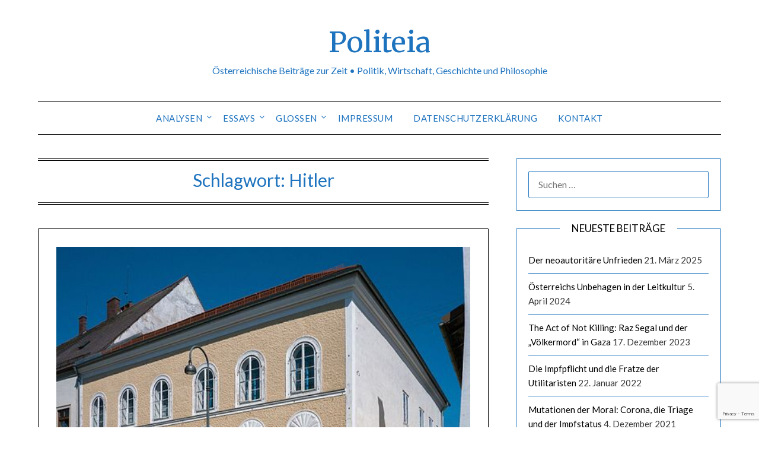

--- FILE ---
content_type: text/html; charset=utf-8
request_url: https://www.google.com/recaptcha/api2/anchor?ar=1&k=6LfIkVwaAAAAAEXVlgwTFlrCi01EwTR7mA2o7_VB&co=aHR0cHM6Ly9wb2xpdGVpYS5hdDo0NDM.&hl=en&v=PoyoqOPhxBO7pBk68S4YbpHZ&size=invisible&anchor-ms=20000&execute-ms=30000&cb=o7pg6gnvpx0r
body_size: 48594
content:
<!DOCTYPE HTML><html dir="ltr" lang="en"><head><meta http-equiv="Content-Type" content="text/html; charset=UTF-8">
<meta http-equiv="X-UA-Compatible" content="IE=edge">
<title>reCAPTCHA</title>
<style type="text/css">
/* cyrillic-ext */
@font-face {
  font-family: 'Roboto';
  font-style: normal;
  font-weight: 400;
  font-stretch: 100%;
  src: url(//fonts.gstatic.com/s/roboto/v48/KFO7CnqEu92Fr1ME7kSn66aGLdTylUAMa3GUBHMdazTgWw.woff2) format('woff2');
  unicode-range: U+0460-052F, U+1C80-1C8A, U+20B4, U+2DE0-2DFF, U+A640-A69F, U+FE2E-FE2F;
}
/* cyrillic */
@font-face {
  font-family: 'Roboto';
  font-style: normal;
  font-weight: 400;
  font-stretch: 100%;
  src: url(//fonts.gstatic.com/s/roboto/v48/KFO7CnqEu92Fr1ME7kSn66aGLdTylUAMa3iUBHMdazTgWw.woff2) format('woff2');
  unicode-range: U+0301, U+0400-045F, U+0490-0491, U+04B0-04B1, U+2116;
}
/* greek-ext */
@font-face {
  font-family: 'Roboto';
  font-style: normal;
  font-weight: 400;
  font-stretch: 100%;
  src: url(//fonts.gstatic.com/s/roboto/v48/KFO7CnqEu92Fr1ME7kSn66aGLdTylUAMa3CUBHMdazTgWw.woff2) format('woff2');
  unicode-range: U+1F00-1FFF;
}
/* greek */
@font-face {
  font-family: 'Roboto';
  font-style: normal;
  font-weight: 400;
  font-stretch: 100%;
  src: url(//fonts.gstatic.com/s/roboto/v48/KFO7CnqEu92Fr1ME7kSn66aGLdTylUAMa3-UBHMdazTgWw.woff2) format('woff2');
  unicode-range: U+0370-0377, U+037A-037F, U+0384-038A, U+038C, U+038E-03A1, U+03A3-03FF;
}
/* math */
@font-face {
  font-family: 'Roboto';
  font-style: normal;
  font-weight: 400;
  font-stretch: 100%;
  src: url(//fonts.gstatic.com/s/roboto/v48/KFO7CnqEu92Fr1ME7kSn66aGLdTylUAMawCUBHMdazTgWw.woff2) format('woff2');
  unicode-range: U+0302-0303, U+0305, U+0307-0308, U+0310, U+0312, U+0315, U+031A, U+0326-0327, U+032C, U+032F-0330, U+0332-0333, U+0338, U+033A, U+0346, U+034D, U+0391-03A1, U+03A3-03A9, U+03B1-03C9, U+03D1, U+03D5-03D6, U+03F0-03F1, U+03F4-03F5, U+2016-2017, U+2034-2038, U+203C, U+2040, U+2043, U+2047, U+2050, U+2057, U+205F, U+2070-2071, U+2074-208E, U+2090-209C, U+20D0-20DC, U+20E1, U+20E5-20EF, U+2100-2112, U+2114-2115, U+2117-2121, U+2123-214F, U+2190, U+2192, U+2194-21AE, U+21B0-21E5, U+21F1-21F2, U+21F4-2211, U+2213-2214, U+2216-22FF, U+2308-230B, U+2310, U+2319, U+231C-2321, U+2336-237A, U+237C, U+2395, U+239B-23B7, U+23D0, U+23DC-23E1, U+2474-2475, U+25AF, U+25B3, U+25B7, U+25BD, U+25C1, U+25CA, U+25CC, U+25FB, U+266D-266F, U+27C0-27FF, U+2900-2AFF, U+2B0E-2B11, U+2B30-2B4C, U+2BFE, U+3030, U+FF5B, U+FF5D, U+1D400-1D7FF, U+1EE00-1EEFF;
}
/* symbols */
@font-face {
  font-family: 'Roboto';
  font-style: normal;
  font-weight: 400;
  font-stretch: 100%;
  src: url(//fonts.gstatic.com/s/roboto/v48/KFO7CnqEu92Fr1ME7kSn66aGLdTylUAMaxKUBHMdazTgWw.woff2) format('woff2');
  unicode-range: U+0001-000C, U+000E-001F, U+007F-009F, U+20DD-20E0, U+20E2-20E4, U+2150-218F, U+2190, U+2192, U+2194-2199, U+21AF, U+21E6-21F0, U+21F3, U+2218-2219, U+2299, U+22C4-22C6, U+2300-243F, U+2440-244A, U+2460-24FF, U+25A0-27BF, U+2800-28FF, U+2921-2922, U+2981, U+29BF, U+29EB, U+2B00-2BFF, U+4DC0-4DFF, U+FFF9-FFFB, U+10140-1018E, U+10190-1019C, U+101A0, U+101D0-101FD, U+102E0-102FB, U+10E60-10E7E, U+1D2C0-1D2D3, U+1D2E0-1D37F, U+1F000-1F0FF, U+1F100-1F1AD, U+1F1E6-1F1FF, U+1F30D-1F30F, U+1F315, U+1F31C, U+1F31E, U+1F320-1F32C, U+1F336, U+1F378, U+1F37D, U+1F382, U+1F393-1F39F, U+1F3A7-1F3A8, U+1F3AC-1F3AF, U+1F3C2, U+1F3C4-1F3C6, U+1F3CA-1F3CE, U+1F3D4-1F3E0, U+1F3ED, U+1F3F1-1F3F3, U+1F3F5-1F3F7, U+1F408, U+1F415, U+1F41F, U+1F426, U+1F43F, U+1F441-1F442, U+1F444, U+1F446-1F449, U+1F44C-1F44E, U+1F453, U+1F46A, U+1F47D, U+1F4A3, U+1F4B0, U+1F4B3, U+1F4B9, U+1F4BB, U+1F4BF, U+1F4C8-1F4CB, U+1F4D6, U+1F4DA, U+1F4DF, U+1F4E3-1F4E6, U+1F4EA-1F4ED, U+1F4F7, U+1F4F9-1F4FB, U+1F4FD-1F4FE, U+1F503, U+1F507-1F50B, U+1F50D, U+1F512-1F513, U+1F53E-1F54A, U+1F54F-1F5FA, U+1F610, U+1F650-1F67F, U+1F687, U+1F68D, U+1F691, U+1F694, U+1F698, U+1F6AD, U+1F6B2, U+1F6B9-1F6BA, U+1F6BC, U+1F6C6-1F6CF, U+1F6D3-1F6D7, U+1F6E0-1F6EA, U+1F6F0-1F6F3, U+1F6F7-1F6FC, U+1F700-1F7FF, U+1F800-1F80B, U+1F810-1F847, U+1F850-1F859, U+1F860-1F887, U+1F890-1F8AD, U+1F8B0-1F8BB, U+1F8C0-1F8C1, U+1F900-1F90B, U+1F93B, U+1F946, U+1F984, U+1F996, U+1F9E9, U+1FA00-1FA6F, U+1FA70-1FA7C, U+1FA80-1FA89, U+1FA8F-1FAC6, U+1FACE-1FADC, U+1FADF-1FAE9, U+1FAF0-1FAF8, U+1FB00-1FBFF;
}
/* vietnamese */
@font-face {
  font-family: 'Roboto';
  font-style: normal;
  font-weight: 400;
  font-stretch: 100%;
  src: url(//fonts.gstatic.com/s/roboto/v48/KFO7CnqEu92Fr1ME7kSn66aGLdTylUAMa3OUBHMdazTgWw.woff2) format('woff2');
  unicode-range: U+0102-0103, U+0110-0111, U+0128-0129, U+0168-0169, U+01A0-01A1, U+01AF-01B0, U+0300-0301, U+0303-0304, U+0308-0309, U+0323, U+0329, U+1EA0-1EF9, U+20AB;
}
/* latin-ext */
@font-face {
  font-family: 'Roboto';
  font-style: normal;
  font-weight: 400;
  font-stretch: 100%;
  src: url(//fonts.gstatic.com/s/roboto/v48/KFO7CnqEu92Fr1ME7kSn66aGLdTylUAMa3KUBHMdazTgWw.woff2) format('woff2');
  unicode-range: U+0100-02BA, U+02BD-02C5, U+02C7-02CC, U+02CE-02D7, U+02DD-02FF, U+0304, U+0308, U+0329, U+1D00-1DBF, U+1E00-1E9F, U+1EF2-1EFF, U+2020, U+20A0-20AB, U+20AD-20C0, U+2113, U+2C60-2C7F, U+A720-A7FF;
}
/* latin */
@font-face {
  font-family: 'Roboto';
  font-style: normal;
  font-weight: 400;
  font-stretch: 100%;
  src: url(//fonts.gstatic.com/s/roboto/v48/KFO7CnqEu92Fr1ME7kSn66aGLdTylUAMa3yUBHMdazQ.woff2) format('woff2');
  unicode-range: U+0000-00FF, U+0131, U+0152-0153, U+02BB-02BC, U+02C6, U+02DA, U+02DC, U+0304, U+0308, U+0329, U+2000-206F, U+20AC, U+2122, U+2191, U+2193, U+2212, U+2215, U+FEFF, U+FFFD;
}
/* cyrillic-ext */
@font-face {
  font-family: 'Roboto';
  font-style: normal;
  font-weight: 500;
  font-stretch: 100%;
  src: url(//fonts.gstatic.com/s/roboto/v48/KFO7CnqEu92Fr1ME7kSn66aGLdTylUAMa3GUBHMdazTgWw.woff2) format('woff2');
  unicode-range: U+0460-052F, U+1C80-1C8A, U+20B4, U+2DE0-2DFF, U+A640-A69F, U+FE2E-FE2F;
}
/* cyrillic */
@font-face {
  font-family: 'Roboto';
  font-style: normal;
  font-weight: 500;
  font-stretch: 100%;
  src: url(//fonts.gstatic.com/s/roboto/v48/KFO7CnqEu92Fr1ME7kSn66aGLdTylUAMa3iUBHMdazTgWw.woff2) format('woff2');
  unicode-range: U+0301, U+0400-045F, U+0490-0491, U+04B0-04B1, U+2116;
}
/* greek-ext */
@font-face {
  font-family: 'Roboto';
  font-style: normal;
  font-weight: 500;
  font-stretch: 100%;
  src: url(//fonts.gstatic.com/s/roboto/v48/KFO7CnqEu92Fr1ME7kSn66aGLdTylUAMa3CUBHMdazTgWw.woff2) format('woff2');
  unicode-range: U+1F00-1FFF;
}
/* greek */
@font-face {
  font-family: 'Roboto';
  font-style: normal;
  font-weight: 500;
  font-stretch: 100%;
  src: url(//fonts.gstatic.com/s/roboto/v48/KFO7CnqEu92Fr1ME7kSn66aGLdTylUAMa3-UBHMdazTgWw.woff2) format('woff2');
  unicode-range: U+0370-0377, U+037A-037F, U+0384-038A, U+038C, U+038E-03A1, U+03A3-03FF;
}
/* math */
@font-face {
  font-family: 'Roboto';
  font-style: normal;
  font-weight: 500;
  font-stretch: 100%;
  src: url(//fonts.gstatic.com/s/roboto/v48/KFO7CnqEu92Fr1ME7kSn66aGLdTylUAMawCUBHMdazTgWw.woff2) format('woff2');
  unicode-range: U+0302-0303, U+0305, U+0307-0308, U+0310, U+0312, U+0315, U+031A, U+0326-0327, U+032C, U+032F-0330, U+0332-0333, U+0338, U+033A, U+0346, U+034D, U+0391-03A1, U+03A3-03A9, U+03B1-03C9, U+03D1, U+03D5-03D6, U+03F0-03F1, U+03F4-03F5, U+2016-2017, U+2034-2038, U+203C, U+2040, U+2043, U+2047, U+2050, U+2057, U+205F, U+2070-2071, U+2074-208E, U+2090-209C, U+20D0-20DC, U+20E1, U+20E5-20EF, U+2100-2112, U+2114-2115, U+2117-2121, U+2123-214F, U+2190, U+2192, U+2194-21AE, U+21B0-21E5, U+21F1-21F2, U+21F4-2211, U+2213-2214, U+2216-22FF, U+2308-230B, U+2310, U+2319, U+231C-2321, U+2336-237A, U+237C, U+2395, U+239B-23B7, U+23D0, U+23DC-23E1, U+2474-2475, U+25AF, U+25B3, U+25B7, U+25BD, U+25C1, U+25CA, U+25CC, U+25FB, U+266D-266F, U+27C0-27FF, U+2900-2AFF, U+2B0E-2B11, U+2B30-2B4C, U+2BFE, U+3030, U+FF5B, U+FF5D, U+1D400-1D7FF, U+1EE00-1EEFF;
}
/* symbols */
@font-face {
  font-family: 'Roboto';
  font-style: normal;
  font-weight: 500;
  font-stretch: 100%;
  src: url(//fonts.gstatic.com/s/roboto/v48/KFO7CnqEu92Fr1ME7kSn66aGLdTylUAMaxKUBHMdazTgWw.woff2) format('woff2');
  unicode-range: U+0001-000C, U+000E-001F, U+007F-009F, U+20DD-20E0, U+20E2-20E4, U+2150-218F, U+2190, U+2192, U+2194-2199, U+21AF, U+21E6-21F0, U+21F3, U+2218-2219, U+2299, U+22C4-22C6, U+2300-243F, U+2440-244A, U+2460-24FF, U+25A0-27BF, U+2800-28FF, U+2921-2922, U+2981, U+29BF, U+29EB, U+2B00-2BFF, U+4DC0-4DFF, U+FFF9-FFFB, U+10140-1018E, U+10190-1019C, U+101A0, U+101D0-101FD, U+102E0-102FB, U+10E60-10E7E, U+1D2C0-1D2D3, U+1D2E0-1D37F, U+1F000-1F0FF, U+1F100-1F1AD, U+1F1E6-1F1FF, U+1F30D-1F30F, U+1F315, U+1F31C, U+1F31E, U+1F320-1F32C, U+1F336, U+1F378, U+1F37D, U+1F382, U+1F393-1F39F, U+1F3A7-1F3A8, U+1F3AC-1F3AF, U+1F3C2, U+1F3C4-1F3C6, U+1F3CA-1F3CE, U+1F3D4-1F3E0, U+1F3ED, U+1F3F1-1F3F3, U+1F3F5-1F3F7, U+1F408, U+1F415, U+1F41F, U+1F426, U+1F43F, U+1F441-1F442, U+1F444, U+1F446-1F449, U+1F44C-1F44E, U+1F453, U+1F46A, U+1F47D, U+1F4A3, U+1F4B0, U+1F4B3, U+1F4B9, U+1F4BB, U+1F4BF, U+1F4C8-1F4CB, U+1F4D6, U+1F4DA, U+1F4DF, U+1F4E3-1F4E6, U+1F4EA-1F4ED, U+1F4F7, U+1F4F9-1F4FB, U+1F4FD-1F4FE, U+1F503, U+1F507-1F50B, U+1F50D, U+1F512-1F513, U+1F53E-1F54A, U+1F54F-1F5FA, U+1F610, U+1F650-1F67F, U+1F687, U+1F68D, U+1F691, U+1F694, U+1F698, U+1F6AD, U+1F6B2, U+1F6B9-1F6BA, U+1F6BC, U+1F6C6-1F6CF, U+1F6D3-1F6D7, U+1F6E0-1F6EA, U+1F6F0-1F6F3, U+1F6F7-1F6FC, U+1F700-1F7FF, U+1F800-1F80B, U+1F810-1F847, U+1F850-1F859, U+1F860-1F887, U+1F890-1F8AD, U+1F8B0-1F8BB, U+1F8C0-1F8C1, U+1F900-1F90B, U+1F93B, U+1F946, U+1F984, U+1F996, U+1F9E9, U+1FA00-1FA6F, U+1FA70-1FA7C, U+1FA80-1FA89, U+1FA8F-1FAC6, U+1FACE-1FADC, U+1FADF-1FAE9, U+1FAF0-1FAF8, U+1FB00-1FBFF;
}
/* vietnamese */
@font-face {
  font-family: 'Roboto';
  font-style: normal;
  font-weight: 500;
  font-stretch: 100%;
  src: url(//fonts.gstatic.com/s/roboto/v48/KFO7CnqEu92Fr1ME7kSn66aGLdTylUAMa3OUBHMdazTgWw.woff2) format('woff2');
  unicode-range: U+0102-0103, U+0110-0111, U+0128-0129, U+0168-0169, U+01A0-01A1, U+01AF-01B0, U+0300-0301, U+0303-0304, U+0308-0309, U+0323, U+0329, U+1EA0-1EF9, U+20AB;
}
/* latin-ext */
@font-face {
  font-family: 'Roboto';
  font-style: normal;
  font-weight: 500;
  font-stretch: 100%;
  src: url(//fonts.gstatic.com/s/roboto/v48/KFO7CnqEu92Fr1ME7kSn66aGLdTylUAMa3KUBHMdazTgWw.woff2) format('woff2');
  unicode-range: U+0100-02BA, U+02BD-02C5, U+02C7-02CC, U+02CE-02D7, U+02DD-02FF, U+0304, U+0308, U+0329, U+1D00-1DBF, U+1E00-1E9F, U+1EF2-1EFF, U+2020, U+20A0-20AB, U+20AD-20C0, U+2113, U+2C60-2C7F, U+A720-A7FF;
}
/* latin */
@font-face {
  font-family: 'Roboto';
  font-style: normal;
  font-weight: 500;
  font-stretch: 100%;
  src: url(//fonts.gstatic.com/s/roboto/v48/KFO7CnqEu92Fr1ME7kSn66aGLdTylUAMa3yUBHMdazQ.woff2) format('woff2');
  unicode-range: U+0000-00FF, U+0131, U+0152-0153, U+02BB-02BC, U+02C6, U+02DA, U+02DC, U+0304, U+0308, U+0329, U+2000-206F, U+20AC, U+2122, U+2191, U+2193, U+2212, U+2215, U+FEFF, U+FFFD;
}
/* cyrillic-ext */
@font-face {
  font-family: 'Roboto';
  font-style: normal;
  font-weight: 900;
  font-stretch: 100%;
  src: url(//fonts.gstatic.com/s/roboto/v48/KFO7CnqEu92Fr1ME7kSn66aGLdTylUAMa3GUBHMdazTgWw.woff2) format('woff2');
  unicode-range: U+0460-052F, U+1C80-1C8A, U+20B4, U+2DE0-2DFF, U+A640-A69F, U+FE2E-FE2F;
}
/* cyrillic */
@font-face {
  font-family: 'Roboto';
  font-style: normal;
  font-weight: 900;
  font-stretch: 100%;
  src: url(//fonts.gstatic.com/s/roboto/v48/KFO7CnqEu92Fr1ME7kSn66aGLdTylUAMa3iUBHMdazTgWw.woff2) format('woff2');
  unicode-range: U+0301, U+0400-045F, U+0490-0491, U+04B0-04B1, U+2116;
}
/* greek-ext */
@font-face {
  font-family: 'Roboto';
  font-style: normal;
  font-weight: 900;
  font-stretch: 100%;
  src: url(//fonts.gstatic.com/s/roboto/v48/KFO7CnqEu92Fr1ME7kSn66aGLdTylUAMa3CUBHMdazTgWw.woff2) format('woff2');
  unicode-range: U+1F00-1FFF;
}
/* greek */
@font-face {
  font-family: 'Roboto';
  font-style: normal;
  font-weight: 900;
  font-stretch: 100%;
  src: url(//fonts.gstatic.com/s/roboto/v48/KFO7CnqEu92Fr1ME7kSn66aGLdTylUAMa3-UBHMdazTgWw.woff2) format('woff2');
  unicode-range: U+0370-0377, U+037A-037F, U+0384-038A, U+038C, U+038E-03A1, U+03A3-03FF;
}
/* math */
@font-face {
  font-family: 'Roboto';
  font-style: normal;
  font-weight: 900;
  font-stretch: 100%;
  src: url(//fonts.gstatic.com/s/roboto/v48/KFO7CnqEu92Fr1ME7kSn66aGLdTylUAMawCUBHMdazTgWw.woff2) format('woff2');
  unicode-range: U+0302-0303, U+0305, U+0307-0308, U+0310, U+0312, U+0315, U+031A, U+0326-0327, U+032C, U+032F-0330, U+0332-0333, U+0338, U+033A, U+0346, U+034D, U+0391-03A1, U+03A3-03A9, U+03B1-03C9, U+03D1, U+03D5-03D6, U+03F0-03F1, U+03F4-03F5, U+2016-2017, U+2034-2038, U+203C, U+2040, U+2043, U+2047, U+2050, U+2057, U+205F, U+2070-2071, U+2074-208E, U+2090-209C, U+20D0-20DC, U+20E1, U+20E5-20EF, U+2100-2112, U+2114-2115, U+2117-2121, U+2123-214F, U+2190, U+2192, U+2194-21AE, U+21B0-21E5, U+21F1-21F2, U+21F4-2211, U+2213-2214, U+2216-22FF, U+2308-230B, U+2310, U+2319, U+231C-2321, U+2336-237A, U+237C, U+2395, U+239B-23B7, U+23D0, U+23DC-23E1, U+2474-2475, U+25AF, U+25B3, U+25B7, U+25BD, U+25C1, U+25CA, U+25CC, U+25FB, U+266D-266F, U+27C0-27FF, U+2900-2AFF, U+2B0E-2B11, U+2B30-2B4C, U+2BFE, U+3030, U+FF5B, U+FF5D, U+1D400-1D7FF, U+1EE00-1EEFF;
}
/* symbols */
@font-face {
  font-family: 'Roboto';
  font-style: normal;
  font-weight: 900;
  font-stretch: 100%;
  src: url(//fonts.gstatic.com/s/roboto/v48/KFO7CnqEu92Fr1ME7kSn66aGLdTylUAMaxKUBHMdazTgWw.woff2) format('woff2');
  unicode-range: U+0001-000C, U+000E-001F, U+007F-009F, U+20DD-20E0, U+20E2-20E4, U+2150-218F, U+2190, U+2192, U+2194-2199, U+21AF, U+21E6-21F0, U+21F3, U+2218-2219, U+2299, U+22C4-22C6, U+2300-243F, U+2440-244A, U+2460-24FF, U+25A0-27BF, U+2800-28FF, U+2921-2922, U+2981, U+29BF, U+29EB, U+2B00-2BFF, U+4DC0-4DFF, U+FFF9-FFFB, U+10140-1018E, U+10190-1019C, U+101A0, U+101D0-101FD, U+102E0-102FB, U+10E60-10E7E, U+1D2C0-1D2D3, U+1D2E0-1D37F, U+1F000-1F0FF, U+1F100-1F1AD, U+1F1E6-1F1FF, U+1F30D-1F30F, U+1F315, U+1F31C, U+1F31E, U+1F320-1F32C, U+1F336, U+1F378, U+1F37D, U+1F382, U+1F393-1F39F, U+1F3A7-1F3A8, U+1F3AC-1F3AF, U+1F3C2, U+1F3C4-1F3C6, U+1F3CA-1F3CE, U+1F3D4-1F3E0, U+1F3ED, U+1F3F1-1F3F3, U+1F3F5-1F3F7, U+1F408, U+1F415, U+1F41F, U+1F426, U+1F43F, U+1F441-1F442, U+1F444, U+1F446-1F449, U+1F44C-1F44E, U+1F453, U+1F46A, U+1F47D, U+1F4A3, U+1F4B0, U+1F4B3, U+1F4B9, U+1F4BB, U+1F4BF, U+1F4C8-1F4CB, U+1F4D6, U+1F4DA, U+1F4DF, U+1F4E3-1F4E6, U+1F4EA-1F4ED, U+1F4F7, U+1F4F9-1F4FB, U+1F4FD-1F4FE, U+1F503, U+1F507-1F50B, U+1F50D, U+1F512-1F513, U+1F53E-1F54A, U+1F54F-1F5FA, U+1F610, U+1F650-1F67F, U+1F687, U+1F68D, U+1F691, U+1F694, U+1F698, U+1F6AD, U+1F6B2, U+1F6B9-1F6BA, U+1F6BC, U+1F6C6-1F6CF, U+1F6D3-1F6D7, U+1F6E0-1F6EA, U+1F6F0-1F6F3, U+1F6F7-1F6FC, U+1F700-1F7FF, U+1F800-1F80B, U+1F810-1F847, U+1F850-1F859, U+1F860-1F887, U+1F890-1F8AD, U+1F8B0-1F8BB, U+1F8C0-1F8C1, U+1F900-1F90B, U+1F93B, U+1F946, U+1F984, U+1F996, U+1F9E9, U+1FA00-1FA6F, U+1FA70-1FA7C, U+1FA80-1FA89, U+1FA8F-1FAC6, U+1FACE-1FADC, U+1FADF-1FAE9, U+1FAF0-1FAF8, U+1FB00-1FBFF;
}
/* vietnamese */
@font-face {
  font-family: 'Roboto';
  font-style: normal;
  font-weight: 900;
  font-stretch: 100%;
  src: url(//fonts.gstatic.com/s/roboto/v48/KFO7CnqEu92Fr1ME7kSn66aGLdTylUAMa3OUBHMdazTgWw.woff2) format('woff2');
  unicode-range: U+0102-0103, U+0110-0111, U+0128-0129, U+0168-0169, U+01A0-01A1, U+01AF-01B0, U+0300-0301, U+0303-0304, U+0308-0309, U+0323, U+0329, U+1EA0-1EF9, U+20AB;
}
/* latin-ext */
@font-face {
  font-family: 'Roboto';
  font-style: normal;
  font-weight: 900;
  font-stretch: 100%;
  src: url(//fonts.gstatic.com/s/roboto/v48/KFO7CnqEu92Fr1ME7kSn66aGLdTylUAMa3KUBHMdazTgWw.woff2) format('woff2');
  unicode-range: U+0100-02BA, U+02BD-02C5, U+02C7-02CC, U+02CE-02D7, U+02DD-02FF, U+0304, U+0308, U+0329, U+1D00-1DBF, U+1E00-1E9F, U+1EF2-1EFF, U+2020, U+20A0-20AB, U+20AD-20C0, U+2113, U+2C60-2C7F, U+A720-A7FF;
}
/* latin */
@font-face {
  font-family: 'Roboto';
  font-style: normal;
  font-weight: 900;
  font-stretch: 100%;
  src: url(//fonts.gstatic.com/s/roboto/v48/KFO7CnqEu92Fr1ME7kSn66aGLdTylUAMa3yUBHMdazQ.woff2) format('woff2');
  unicode-range: U+0000-00FF, U+0131, U+0152-0153, U+02BB-02BC, U+02C6, U+02DA, U+02DC, U+0304, U+0308, U+0329, U+2000-206F, U+20AC, U+2122, U+2191, U+2193, U+2212, U+2215, U+FEFF, U+FFFD;
}

</style>
<link rel="stylesheet" type="text/css" href="https://www.gstatic.com/recaptcha/releases/PoyoqOPhxBO7pBk68S4YbpHZ/styles__ltr.css">
<script nonce="Tv-l9DeNUqsighG1_L8pXA" type="text/javascript">window['__recaptcha_api'] = 'https://www.google.com/recaptcha/api2/';</script>
<script type="text/javascript" src="https://www.gstatic.com/recaptcha/releases/PoyoqOPhxBO7pBk68S4YbpHZ/recaptcha__en.js" nonce="Tv-l9DeNUqsighG1_L8pXA">
      
    </script></head>
<body><div id="rc-anchor-alert" class="rc-anchor-alert"></div>
<input type="hidden" id="recaptcha-token" value="[base64]">
<script type="text/javascript" nonce="Tv-l9DeNUqsighG1_L8pXA">
      recaptcha.anchor.Main.init("[\x22ainput\x22,[\x22bgdata\x22,\x22\x22,\[base64]/[base64]/UltIKytdPWE6KGE8MjA0OD9SW0grK109YT4+NnwxOTI6KChhJjY0NTEyKT09NTUyOTYmJnErMTxoLmxlbmd0aCYmKGguY2hhckNvZGVBdChxKzEpJjY0NTEyKT09NTYzMjA/[base64]/MjU1OlI/[base64]/[base64]/[base64]/[base64]/[base64]/[base64]/[base64]/[base64]/[base64]/[base64]\x22,\[base64]\\u003d\\u003d\x22,\x22UQbCq8K+VHnDp1grYcKLU8Okw4UEw45NCjF3wrdfw689dsOSD8KpwrVSCsO9w7/CnMK9LQJ0w75lw43DlDN3w7HDm8K0HQvDgMKGw44eLcOtHMKJwrfDlcOeP8OIVSx3wq4oLsO2VMKqw5rDuBR9wohdGyZJwprDrcKHIsOGwowYw5TDl8Ojwp/CiwdML8KgccO/PhHDqmHCrsOAwqzDicKlwr7DpcOcGH55wqRnRAh+WsOpRTbChcO1X8KEUsKLw4XCkHLDiQwywoZ0w6FCwrzDuUJCDsOewo3DoUtIw4dzAMK6wpLCtMOgw6ZsKsKmND1uwrvDqcK6XcK/fMKjO8Kywo0Kw7DDi3Ycw6RoABIKw5fDu8ORwqzChmZmb8OEw6LDl8KHfsOBF8OeRzQHw75Vw5bCqMKow5bCkMOLLcOowpNmwp4QS8OGwqDClVlnWMOAEMOkwql+BUXDqk3DqW3DjVDDoMKDw7Rgw6fDp8O8w61bKifCvyrDtAtzw5o2cXvCnnHCvcKlw4BALEYhw6/CicK3w4nCicKQDikjw74Vwo98ESFYQMK8SBbDlcO7w6/Ct8K4wqbDksOVwoXCgSvCnsOQFDLCrRIXBkdNwpvDlcOUBsKGGMKhE0vDsMKCw6EfWMKuAXVrWcKVdcKnQDPCvXDDjsOlwpvDncO9YsOgwp7DvMKIw7DDh0ITw5Ydw7YYF244WQRZwrXDsW7CgHLCuzbDvD/DomfDrCXDicOQw4IPC3LCgWJELMOmwpckwozDqcK/woI/w7sbHMOSIcKCwotXGsKQwrHCucKpw6Nbw7Vqw7kPwrJRFMO5wpxUHw3Cl0c9w7XDkBzCisO8wosqGHzCiCZOwq10wqMfBMOfcMOswo01w4Zew49uwp5CTEzDtCbCjzHDvFVww5/[base64]/Dp0nCj2rClcOVbyducDEDw7vDl3l6IcK+wqREwrYiwpHDjk/Dk8OYM8KKeMKxO8OQwrMZwpgJeU8GPE9BwoEYw4APw6M3TQ/DkcKmUsOnw4hSwrjCrcKlw6PCjUhUwqzCi8KtOMKkwqnCo8KvBUjCr0DDuMKswq/DrsKaRMOVASjChcKzwp7Dkj3CscOvPSjCvsKLfH8Sw7E8w6XDo3DDuVfDusKsw5oSB0LDvG3Ds8K9bsOTRcO1QcOscjDDiV5pw4V0ScO5NyNTfQxqwqTCpcK8O0PDucOMw53Dj8OEf1ETSjTCssOHbsOzXQ0gAm1uwpfCtiosw4/Dr8OAXgYGw6XCncKWwohxw7sWw4/CqWpQwrIlEB4Rw4fDk8K8wqHDtEjDmhduXsKYH8OLwpLDtsOdw5QFJFEvTjoVZsOtb8OUNMO6MnbCssKNT8OhIMK0wonDnjHChScxYgcxw6bDhcO/I1/CpsKKFmzCjMKnZQ3DkyLDjnLDnwbDo8KZw6Zkw7vCpWxRRjDDpsOqRMKNwokTal/Cg8KQBTocwo8DKx1eLXEGw6HCisKzwqNVwr7Ct8O7TsObCMKoAyzDkcOoIcOmHcK2w7hgdA7Ch8OAHMOxDMK4wrZ/MDtCwo/Dqm4yI8OkwpjDoMKzwrxJw4fCtRhOWjZmLcKlDsKZw68vwq5abMKeR3tWwqPCsUfDpk3ClMKvw4/[base64]/ZMKSJsKAw5HDkTbDhmbChcKKSUTDvkHDv8KOIsK9w5nCiMKAw7dZw7PCujxSEWvClsK0w5nDnRfDkcKzwotCHMOjDMKwU8KHw75Jwp3DhnfDrlzCuy7Dmi/DpEjDiMOXwoAuw4rCk8Kew6JrwrNJwrg3woEswqTDl8KFbEnDpjjCtX3CmcOiUMK7RcKQCsOATMODAcKdFBV+QwTClcKTEMKawo8SNDoEH8OuwoBkKMOqHcO8P8K1wo/DgsOUw4w2acO3TBTCtW3CpW3CimLDv2xHwrVRXlBED8KBwrzDlyTDkBYtwpTCs0fDssKxKcK/wo8qw5zDq8KBw6kxwqzCkMOhwo5aw481wrvDrMO0wpzDgCDDt0nCoMOCW2fCsMKlMsOGwpfCkG7CksKuw6xbWcKyw488KcO/WcKOwqQ0AcKjw4PDm8OUWh7Ci13DlHAJwoEPfn5mBjrDuVHCrMOePQ13w4kqwpV9w53DtcKaw7wgPsKqw59bwp4hwpfCkR/DgXPCmsKLw5fDmnnCu8OuwpXCjgbCnsOAacK2HRHCswzCo2HCtsOCElJtwoXDl8Ofw4x6eiZswqfDt3HDtsKXWxHCnsOgw4LCk8K2wpHChsKcwpsYwoHCom3CpQ/CiHbDiMKKEz/[base64]/XDU1w7UGAsK+w5jDqsOyL8KuwqZbSmfDrFHCkQ9TKcKGNMOSw4/DpjbDqcKLIsOULVHChsO3KGg/YDrCpC/CqcOuw63DsDPDmEJEw5V1eUR5AkM1bMK0wrfDmSfCjzvCqMODw6cvwptHwpEcY8K+b8Oww75MDSYVW1DDvmQtYMONwpVHwprChcOcfsK0wq7CssOJwqLCssO7GcKHwq9wVMOswqvCn8OEwpjDmcOMw7M7KcKAUcOLw47Du8Kew5RDw47DmcO1WxJ8HhpQw7N/VV9Nw7caw5czRGjCucKMw7xuwolmRT/[base64]/[base64]/CrD5iUsKrwqbDssOSw6dUw4Ybw6vCvUHDiwZ8BMONwo/ClMKINSRCdcK0w5V+wqvDpnbCosKmShhIw5omwpJtQ8KZSjsSeMOvQMOhw7jCvgZrwqxSwpXDgGcpwoUgw7zCvcKWeMKSw7XDigBKw5BjOh4kw4fDp8KYwqXDtsKSWlvDhm3DjsKjTF1rAnPDrsOBfsOEakphPQQoMkvDuMOSAFwPEQpxwqfDun/Dn8KKw5AcwrnClG4BwpkcwqRZQF3Dj8OjLMO0wqfCu8KFdMOnDsOLOBRrBXA4BRR4w6nDpnvCmVYJfATCp8O/ZB3CrsKPZnLDliR4ScKRUSbDh8KTwofDnEMfYsKXZcOxwqYjwojCq8KGRhs4w7zCn8OdwrFpRCvClsKyw75Vw4XCnMO5L8OVXxx5wqLDv8O8w7V+wpTCvQ7DngwlXsKEwoluMEwmNsKNY8OMwq/Dn8KHw6/[base64]/[base64]/DnF1+wqnDmcKhLn3DqAtxFQfCkMO1e8Oqw4bCqMKbwoAQGXnDpcOWw53CjsKle8KlKQTCtGlpw75sw43CqsOAwq/CksKzccOgw4tawrgYwqjCocOnZkp0d1lbwpRSwooGwonCicKNw4/DqS7Dpm7Di8K1MBjCscKSG8OjQ8KyeMKeXyPDjMOgwo0OwprCmjFuGSvCncKHw7syDMK8YFDCrxvDqGI6wpR6SiZ0wrQwacO4MVPCiyXCu8OIw7dXwpsYw7bCi1DDtMOqwpFjwq9ewoBrwrtwan/CksK9wqASHMKYa8ONw5p7cFwrLwJdEcOew4s4w4PDvGUQwr/Cnl0pf8KyD8KGXMKlXsKfw4JcSsO8w6k5wqPDjCMBwoQ9FMKqwqQYIiVwwrg9IELDoUR8wpRTBcOaw67CqsKyEUV2wox7PyzCoFHDn8KRw5oiwop1w7nDiljCmsOuwpvDhcO1Ikcrw6XDuWbCp8OiAiLDj8OTYcKtwpXCjmfCosKABcKsIGnDqSl9wo/[base64]/eMO+EgHCq8Oxw73Dt8OCX2bDgsKKwrB2w40vSAYuRMO5Wyc+wqXCu8OkEyk2diN+C8K1F8KrID/Dty8hVMOhM8O5cwYJw5jCpcKPX8O/[base64]/[base64]/ChsORw7bDg8OjWnxDwoEUwqDDnhHCk8KuwqPDnjl0JhvDjMK5XUsvL8KuQjQwwqjDqyXCkcKtGFPCmMOiJ8O1w5zCicOtw6vDjsK7wrvCpmFuwoIrAcKGw40nwrdXw4bCkj7DicOCXhzCpsOVdU/CnMORayEjCMOoccK8wofClMOow7HDu3g5B2vDhMKqwpN7wrnDs2TCpcOtw4bCpMODw7JrwqXDucKqA37DnA50UGPDtD8Gwol1Hg7DpXHCjMOtVT/Dt8OawoIzEX1SHcOvdsKfwpfCi8OMwrXCqEpeeEDDnsKjAMOFwrgBfHfCgsKFwpXDjB8sQS/[base64]/[base64]/CrwPCg8KUEn/[base64]/CjSPDmMOrw5rCtnJfwrIpFWU/w4gewo1XwqPCgk/ClFkYw4Mra1TCtsKSw6zCtMO6D3RVOcKUAX8Hwo01S8KVQ8KudcKIwr8mw53Dq8KIw71lw41Nd8KZw47ClVvDoC9mw7rCjsOWEMKfwpxDCH7CpRnCiMKxEsOGJsK/[base64]/DlnbDgsOnNSnDjjd5wrp6VBonw6XDsgXCmVRZMU8Zw7/DiDN/wrJ/w5FKw7h6KMKOw6LDsyTDvcOQw5vDtsOiw55JEMOKwrQpwqA1wo8FXsOjIsOzw5HDl8KYw53DvknDu8OUw57DpcK8w4YNdEpKwobCo2bClsKHRmIlYcO7UFQXwr/DgMKrwoXDlh9Lw4Mjw5x1w4TDqcKjCGwCw5/DjsO0VsOew4NGFy/[base64]/wrzDk01QP1V+fzfCjQfDrA3DgHLDlw0dYBY/RMKLJxfChSfCr1HDp8Kzw7/DmsO7bsKHw6UMbcOCEsKGw47CplzDkE9wMsKewqBAAmR8QEskBcOodkHDgsOWw5UZw59EwrtYBDDDhD/Cl8OCw5PCtWs1w47ClkVaw4DDkkfDtA85Ej7Dk8KNwrHCvMK0wrpbwq/DmQvCqsK6w7PCt2rCmRrCssK3Dh13E8ONwptGwpXCm0NOwo1lwrZkbMO9w6kybH7CqsKJw6lJwq4XecOjTcKqwoVpwrEaw616w4vCj0zDlcOAVzTDkGZTwr7DvsOaw7xQLhvDlsKIw4NMwopvZjHCgyhSw6DCkW4mwo0vw5rCkA/[base64]/Dj8K9WRRtw6PDs8K/eWZeNcK7wpx1Kyt2AcKYQmzCvnPDuG1hV2jDliU+w6B8wqUfCA0UH3PDo8O4w69nRsO7ACJoNsK/X0pCwr4lwqrDii51QW7DgyXDrsKrBMKEwoHCq1JSb8OuwpJyS8OeXj7DmCsLNkhVL3XCtcKYw77Dh8KbwoTCusOWWsKHeWYww5LCpkF0wrkLWMO7RXTCkMK2wpfDm8Otw4/Dt8OIP8KVGcOsw6vClS/DvcKlw45ObkIzw53DiMOOacKKM8KyJ8Oswq4/Th0CfQQfRVjDrVLDtXfCqcOYw63Cs0fDgsONc8KKfsOoaDYcwodMH1Qmwq8TwrTCvsKmwpZrUWHDucOiwp7DjETDssOywqtPZsO1w5ttBMOiWj/CvRAawq51QGfDuSLCpCHCscOqAcObCn7CvsK/[base64]/Cm8K7IsO2Mw8Aw4Z7CgrCr8KNE8KGw68Twosnw5s5w6XDvsKnwp7DtGc6O1PDgMOpw4nDucOPwo3DkgJawpZvw7PDuVfCk8O/QMOlwr/DgsKAQcONZXg0AcOWwpzDiz7ClcO4G8K8w5d3w5QTwqTDkMKyw4bDmnrCtMKEGMKOwqzDhsOXZsKww5wIw59MwrF/[base64]/Dn0PCsW8wBgBkw4FIwpPCpsKYw781VsOTw5TCkhDCgTXDk23CncKtw51Nw5jDgsOkWcOPb8KMwo0kwr1gKTLDtMO0w7vCrMOQJnfDqcK6wpLDtR0Nwqs1w509w7l/[base64]/[base64]/DpcOva0fDmD8YeMKXSMKaVsK3w6tDw64zw59Qw4ZjOXcgc2jCliY4w4DDvMKeZ3PDjgbDqsKBwrdBwpjDm1/DtsOcHcOGETASJsOlSsKlFRXDq2XDjnwOYMKmw5LDtsKIwrLDowvDqcOlw7zDj2rCki5mw5Aow4wXwoxMw5bDm8K8wpjDkcOLw44SWC5zDn7DosKxwrIxa8OWfm1Qwqdmw4PDk8KFwrYww61Awo/CtMO3w7zCgcOxw4U2LA/[base64]/Dn8OCc8KewpdGwqzDhsOywrRgw6TCkMKRYcOpw6IwY8K/di5dwqDCq8KzwoZwCVXDtx3CoigJJzkdw6TDhsOqwo3Ci8KabcKjw6PDi3ZhPsKCwp1Ewo7DncK8PjvDvcK6w5LDn3YCw6nCmhYvwpEXesKvw7obWcKcRsKIccKOecOgwpzDkEbClcK0DnYsYUbCq8O8ZMK3PEMkXTIEw6FSwohLKcOmw406NB5lHcKPY8OWw7/[base64]/Dr3QaPsOOe1hSwqfDusKNw6Rqw5fCg8KPWcO6w6jCuSPCisOjdcO0w5DDkV7Clx/CmcOZwpFAwozDll/ChcOKXsOCN0rDrsKAKMKUKMOQw58hw5JOw5QIJE7DvE3CmArCmcOyS2M3ESvCmHIyw6d/XVnDvMKBZiokG8KKw71zw7fCnWLDpsKnw64ow5vDlsOdw4lAC8Oaw5FTwrXCvcKta0DCvmnDoMOMwrR4ClfCj8O6JyTDmsOJCsKtbjhUVMKFwo/CtMKfJEzCksOywpAsYWfDrsOuFAfCmcKTcjbDlMK3wo9Pwp/DpkDDsQRaw6kcEMOzwr5jw454MMOVLFQDQkw4TcOETUgnWsOWwpsTfjfDuEHCmQVbcQQdw67Dq8KfQ8KHw5w+H8KjwqBydRHCt1vCvmwOwodtw6DCrCLChcKzw7rDkwDCoxbCsjYeAMOQcsKhwqoYZF/DhcKDOsKqwqbClDcOw4HDmcK0fzNMwps7CsKew55Mwo/DsSTDun/Dj1nDqz8Sw5JqGhHCsUrDg8K3w4BJcQvDg8Kwcz0DwrzDuMKHw53DrRBibMKAw7ULw7kENsOPFMONW8KVwoUKEsOmJ8K0QcOcwqzCksK3aQsLeBRvKlUhwqE7wrbDksKfTcOiZzPCnMKZTU4acsO/[base64]/a8Khw4XCgsOXwo9NwqbChXUSUwV7TcKvRsKcTmPDjMKgw6J3AHw0w7vCk8O8YcKtICjCnMOndGFSwoQaE8KtCsKQwpAJw7I/EcOlw5luwoEVwrrDgsO2DjccDsORYzPCvF3Cn8O3wq5iwoRKw489w4HCr8OnwoTCt1DDlSfDicK6cMK/EDtCaVzCmQrDt8KLTmIUX20KKUXDtgZRIQ4/w5XCl8KrGMK8PFo/[base64]/CjsO2RsK7woLCjMKIwp1Pw4XCoMObW3lKwpXDg8O8w5xLw4/Du8OwwplEwqTCpmPDhXpuMBpdw58DwpTCqmzCqRbCtUx2cWgIbMKVHsOWwqfCoDHDqhHCrsO1fBsMKcKQXSw+w4gkfUFywpMWw5vCisKgw63DncO7XTlGw4/ChcOZw61/EcKGOAnCoMOiw5cDwqoRZRHDp8OVcRFhMynDli3CpgE3w7s8woQdGMONwoJ9dcO9w6oGfMOxwpoWAnM6LEhawr3ChxA7Lm3ChlQbHMKteBMoAWRofzdVYcOzw5TCicKEw7NUw5k5dcO8EcORwr4PwpXDlsK5OF0fTz/Dn8OAwp9PY8ORwqvCgH5Rw4DDoQzChsK0VMKMw6x4XxMfMDtvwrxuQ1HDvMKjJsO2dsKsdMKAwq/DgsOaVHNLMjHDusOQC1PCgmTDpygzw78BLMOXwpgdw6rCvk9jw5HDrMKHwrJaI8K8wr/CsWnDisKtwqFGKQArwoTDlsK4wofCmmUwUzhJEinDtcOrwrTCosOaw4Bxw7AJwpnCv8O9wqN+UW3CilPDpkJZcVXDm8KoYcKXM3Uqw4zDomQiTAvCuMK/wr0DYMOuW1R+ImZ/wrFswpbChMOIw7DDsREHw5fCmcKSw4XCtSkURDQbwo3DoEdiwoEzOsKCRMOGfxVaw7jDgMKfWzp3QSTCm8OCWyzCqsOeMxVkeSUCwoddMF/CusO2PMK2wq0kwqDDgcKmOm7Cpm0lUjVIf8K8w6bDnQXDrMOxw6Zkd0dCw5xhBMKKM8O5wo9dHWA8MsOcwrE5Qyh0NwnCoBXDscKHZsOrw7pXwqN+W8OHw68NBcOzwocpHDvDusKFfMOrwprDvsO/wq3Cly3Dq8OHw4lxOMOfScKPQivCqQ/CtMKwHE/Di8K6GcKVIkjDl8KJAxktw4rDqcKRP8O/GUPCoX3Dq8KewonDlG1Pc1QPwqkbwqkEw7nCkXjDk8Kywp/DnkMML1k7w40cUBI7fG7CkcOVMcKtBEpsPQHDgsKcIXTDvcKMbHnDmMOdK8OZwog5wqImSA/CisKgwpbCksOuw6nDiMOOw63ClMOewq7Cn8O5ScOVMBHDjmzCksOFR8O5woJfCXRqPQfCoi07dnzCrh4jw6khX319F8KpwrzDiMO/wrbClUjDqXfCgXgiQcOLZMKpwpRTOUHCuVtCw4pawpvCtH1Aw73CkzPDq3tcQT7DpAvDqRRAw5gXU8K7EMKMA0fCv8KVwrnCm8Ofw7vDtcO1WsOpSsOpw55FwqnDtsOFwr8Rw6fCscK1V1fDthEtwrzCjBXCsVvDl8Ksw6Zhw7fDoUjCklhNEcO/wqrCusKUNyjCqMO1woMTw77CqDXCpsOgUsO4w7HDhcO8wpU2GsOzG8OJw5/Djn7CrcOawovCpEDDuRgVYsOqYcKZX8O7w7g1wrPDmg8dDcOyw5vCg38YOcO2wonDu8O+LMKyw5PDuMO9woBuIGULwrYJN8Oqw6bCoxJtw6nCj0zDrjnDhsKVwp4hU8Oow4JUDkttw7vDhk9lTTYZRMKXe8OdbSLCsXTCuSsqCB1Vw4vChmAfPsKHAcONTB3DjHZ/[base64]/DqsKdwoc0WMOUZsOow4Yjw7LDokcrSj52NsOlR2bCgcOlKSItwrPDj8Kiw64UeCzCgirDnMOILMOVNA/CkRAdwpoIIiLDl8OMYMKDPxx9fcKGSG9Uwrchw7rCnMOHbzrCqXhtwrXDrMOrwpsgwrPDqsOYwrvCrF3CoCEUwpnDpcO3w5hEKmZ8w48ww4khw6HCmntbM33CqyDDixR4O1NuEMKpXDgDw5hxXxRuS3/DkUAGwq7DgMKRw4YtGAjDoxMkwr9Ew4XCsDlwesKQcmlwwrVhEMOIw5IUw67DlGE4wrbDocKcIDjDnzbDpn5Cwp8gKMKmw6MGw6fCkcOjw4zCgBh2Z8KSecO0O2/CvlLDvsOPwoA6QcKtw4tqFsO8w4lEw78HFcKRBzrDvEjCtcKkMS8Zw44/GS3DhllqwprCi8OtTcKNSsOpIcKYwpLCkMOOwp1Dw4RJQA7DvBV6QEdfw6RGc8KAwoEUwo/DnwVdDcOUOwNjBcOaw4jDin5Pw5dlGVHDowDCmhXCiErDu8KXasKZw74lDxhVw4dcw5wgwptvQHnDv8OsZiHCjDUZJMOMw7/CszIDUnrDlz/[base64]/Dkkpnwo10w5cpwobCk15Pw5bDmVrDvMOcZ30Ca2olwrDCmmBtwohjCX89ZAcPwo1vw5DChyTDkR7Cin1Zw7QZwrQZw5EIR8KEMhrDrXzDpsOvw4xRBxMrwozCriwLesOmaMKsH8ONJF4ABcKeBGh/wpIrwqdDbsKSwpvDnsOBXsOnw4DCp0ZeLQvDgU/[base64]/CpcOdwp/DpcO3DcO8KS8CwolYGkDClsK3wrBjw7HDo3nDo3DCssOXfcOGw4QAw5UIW03CrBzDigdWUwfCuXrDosKmO2nDo0hRw6TCpcOhw4LCikNhw6hjJG/Cp3ZRw4jDvcKUGcOuXn4WPXTDoC3CrsOnwqTDlsOjwrjDksOqwqdqw4PCvcO4ez4ywo1gwrnDvVzClcO/woxWGsOlw4kUEcK3w7t6w4UnBXvDicKiAcOaV8Oywp/Dm8OiwqJsUkw6w7DDgkNYCFjCusOya0pFw4nCncKEwotGbsOvGkt/McKkHcOUwqHChsKXAMKqw5zCtMKBb8KTYcOcGg4cw7MyWGMXW8KQfH99Q1/CkMKxw7dVcUd1IsOww4nCjjUdDi5YV8KSw6nDnsOKw63DmsOzLcOaw7/CmsOIRmjCl8O6w5LClcKywpdtfsOFwqnCm2/Dvg3Co8Obw7vCg3bDqHUqL208w5QwdcOGJcKAw6Rzw6gqwrfDiMOqwrwtw7DDmhghw6sJYMKtODvDoA92w4NSwohbSR/DpigewoQSbsOowq07F8OSwrknwqJMZMKbAlJBeMOCHMKmdhsLwrFDOnDDhcO5VsKBw5vCn1/DmX/DksKZwojCmQIzW8O6w4HDt8OLYcO6w7VNw5DDncO/f8K4GsO5w63Dk8OOGE0+wq0/KcKJHMOww7vDtMOjFR5ZesKPK8Ocw74Qw7DDiMKhJsKKWMKzKk7DksKbwpxVQMKFEH5NAsOEw6t4wq0IUcOBMcOSwop3w6odw7zDtMO6QTbDoMODwps0cBDDsMO/JMO4Tk3Cg1XCosOlQVc7JMKMcsKdDhYkcsOzJcKSScKRF8OyVjsFChgKAMKLXB0RUmXDjXI1w5Z6TAlbSMOwQnrCpkpdw7tFw4dfb1dYw47ChMKLPUVewqx/w71Ew43DoQTDg1TDl8KDZSTCmmXCisKiHMKiw5MQZcKrGi7DlcKWw57DkGfDvH3DgUg7wojCsWXDgsOnb8OXUhIwF0/DqcKLwqBKw6p5woBjw7rDg8KEX8KHccKGwq5cdT9fT8OYdnEywp4oH0lZwqYWwrdyVDwGERhWw6bDvj7DpivDh8ODwr5jw6XDhh3CmcOobWjCpkhrwpjDvRllbW7DpypLw47DgHEEwpjCk8OBw4PDkwHCgQLDmElDe0cGw4/CmmUFwqbDgMK6wqTCqF8gwoQxHQXCqTV/w6TDrsOWGHLDjMOEOyXCuTTCisOnw4LDo8KmwoDDv8OmbjPCnsKIZHZ3AsKgw7fDkXozUFEoacKRCsKpUX7CsFbCk8O9WR/[base64]/[base64]/CrMOMw63DssKbwrbDtjbDhUtJwpQYQcKIwrXDqhTCkcKQd8KPdT3DicOvY0Z6w6LDvcKhWxPCljIkwovDs3c6aVcnHmZEwpVhWR5fw6/CgCZlWUfDm37CgsO/wqZsw5vCisOHAMObw588woXCtAlAworDmGPCuShmwoNEw4ZKR8KIOMOTV8KxwpRgwoPCqkVSwozDhSZew4kJw5seOsO8w4JcFsKgIcO3woZYBMKYPUTCqxzCqsKqw7w1HsObwqHDn1jDksKBbsOYGsKQwrx1NyEOwolCwrPDsMO/w5BxwrdtNkJfPTDCvcOyasK9wrjDqsKXwrtfw7gCEsKsREnCmsOjwpzDtcOMwqRGLMK2b2rCi8Kxw4TCulNQGsODHxTDpCXCosO6KTgmw7ZDTsOQwpfChiBuA0s2wpvCiDvCjMKsw7vDpGTClMKDLmjDskQywqh/[base64]/DjsORfsOQwq/Dnk1wwpMITMO5w43Dr1chwpgYwrnCgV3DtiULw4PCk2rDtRsAPsKQJVfCjXF6JcKrOlkfJsKqOMKQFQnCoiPDp8OyQgZyw6tbwpk7F8K6w6XCgMOHTVfCosO+w4Ylw5UJwq55ChTCisO1wo4qwrjCrQ/[base64]/DocKqwqPCvsKYwrbDljd4fRvDjSfDoVEGPVdkw6gOC8KWNVcJw63Doi3Ct0zCp8K1W8OtwpokAsO6w5LCgjvDoy5EwqvClMOgPC44w4nCkBhfV8KQVW/[base64]/DisKxGw9/[base64]/DlcK1L8OYwrgPwqHDmCFvMggjwpFEwq4TXMKlcG/[base64]/CkhNRw4URwpXChjsLwpRYw77DrcO5BA3CqRFBH8O/wpZ9w7Eww6jCsVPDo8KUwqY3BH8kwp4twpolwpYKCicpwovDssOcIsOaw63DqGQ3wrRmRiRQwpDCocKbw6ZXw4/ChRwNw6/[base64]/CmTMtbAzCmBTCt8KWY3IJw4hXwopyIsOsK217w5/DlcKDw5Yyw4rDp3jDoMOsOAoQfQ8+w44WXcK/w6HDtAUAw7/CoRABdiHDh8O0w4nCocK1wqhIwrDChAcAwp/CvsOgEMKmwowxwoHDgjHDicOiJTlBEMKOwpc8FnFbw6AFPggwK8O/GcOHw7TDscOSKjQTPh83AcKMw61nwrZ4EgTCiQIEw4zDt3Ikwrsew7LCtlEUPVnCmMOcw6RiFMOvw5zDtUzDj8O1wpfDm8O6YMOawqvCtU4YwqJbQcK3w7XCnMKQB3EZw4/Dp3nCnsORCBLDlMO9wqfDocOowpLDrkHDrcKbw53Cn0wER0QKUANvCsKrKEcHbTJ/LyvCpT3Dm1xNw4nDgDwXPsOlw5YUwr3CrUXDhCHDv8KvwplcLFEIdMOXGgDDmMOCCT7DncOGw7JRwrEwOcO5w7p6ecOfYiZzZMOrwoPCpnVCwqjCg0zDlTDCqmPDk8K4wodHw5XCpxzDjSRYwrV4woLDosOowpAPcgjDq8KFc2dvTHhuwqtvJinChsOhVsK/AmFSwqxUwr52CMKIRcOTwoTCl8KBw6HDuQEsQMOJAnvCmm9NKwxDwqpXXXIuasKPLUtsY2F2UE1ZTgQfMcOTEQVHwoPDn1PCrsKfw4EAw6DDnBDDqGBTcMKVw4PCtxoCE8KYCW/Dn8OJwqoQw5jCpl4mwrDCp8Ocw4LDvcO/PsK6wqDDoGJqDMO8wqw3w4cBwrk+OEVjQFQ5GsO5wrrDicKJS8OywrbClGsdw4HCkUIJwptIw510w59kT8OHJMO0wposQcO8w6k2TjF2wpgIERhTw7YFfMOmwo3DkU3DlcOMwr/DpgLDrXzDksO9QcKSO8Kzwohiw7EuM8KMw48CAcKUw6www6HDoGLDpEJ8MyjDpBNkNsK/wpTCicOTY3bChGBAwqp5w6gHwpbCsD8oWi7Dn8OJwq9ewrXDp8KHwoRSTU08wpfDk8Ogw4jDqsKewoBMQMKBw4rDr8K1UsO7M8KdKhpWA8Oow6XCpjwtw6XDl1k1w7Bkw43DjDhNdcOZBMKLYsO/Z8OUw6sCMcOfQAnDicOgcMKTw5cfWG/DvcKQw4XDigbDgXcmdFg2O3E2wp3Dj0XDqxrDlsOXNC7DiDvDtmvCoB/ClMKUwpMmw607XmMowqjCuFEcw6PDs8KIw5/DqHYKwp3Dr3oEAVMKw783dMO3w6nCv0vDnHHDtMOYw4Mrwq1/XcOZw4PCtx83w6EHI1Uew49yDA0ccEF4w4R3UsKHG8K+B20Tf8KccAjCnlLCog3DsMKcwoXCocO4wqRKw54aacOvFcOQRiQBwrgIwrxHMzfDhMOdAGB8wozDt2/CnTjCr3zDrR7DvcOcwpxew7BZwqEyRhTDt3/Dg2jCp8OpeAlERcO0UTolSE3Dl1wcKy3ChlpJL8OKwqMqWSIxE23DnsKlJBVlwqjDi1XDgcOtwq1OEEfDjMO+AV/DgzsGcMKSaEYUw53CizTDisOpwpEJw6xMfsOFc3LDr8OuwrRsXgDDosKJbFXDr8KcQsOJwq3CjhE+wq7CjEZdw44QD8KpHUzCgWjDnSXCocKQHsOTwr1ie8KdNcOLLsO2NMKkYgLCuxNzfcKNQcKOeSEowqDDqcOXw4UjL8OqRlTDpMOMwqPCi2EpVsKtwoEZwpccw4/DsFUSTcOqwqZyMsK/wok0VFxEw7DDm8KCSsKewozDjMK6OcKlMjvDvcOkwrldwpzCpcKEwqPDksK6RsOUOgY/[base64]/Di8Kobi8DwrfCm2R0w79fMmFMwrfDtXXCt0TDosO2dS/CsMOnXEFBaD19woc6CkI+VsOTe0kVM0EhNT5AO8OHGMOvCsKeFsKfwqcTMsORIcOhUX7DksKbLRXChT3DoMODdsOwCkYJRcKcdVPCr8O6YcKmw4BlYcK+YWDCkiEHT8Oaw63DqX3ChsO/KggdWB/DmAIMw5hAesOpwrTDmhhnwpYrwrfDijPCt1fCvR3Du8KGwoFWAMKrBMK1w69xwofCvBbDiMKIwovDk8OBVcKTZsOCYCk7wpTCpB7CixDDjH9Pw4Jcw4TCisOOw6kBGsKUX8O2w5HDncKmPMKNwr/CmH3CiWnCpSPCq3B9wptzYsKSw79Dfkw3wqfDiwV4AiXCnHLCoMOlMmZfworDsRXDkWpuwpJiworCk8OawodnYsKiB8KRRMOdw5Aswq3CuhY/JsKgNMKaw5fDnMKCw5LDoMKsUsKdw5XCn8Ojw53CsMK5w4gGwpJyYHo1ecKJw67DgsOvPmVaDnI6w5gHHn/DrMOCLMOxwoHCgMOpwrbCocK8EcOxKTbDl8K3AMOhFCvDiMK4wqR9w4rDvsOxw6rCnEzCm3bCjMKNXz7ClGzDr20mwpfCtMOowr8FwpLCoMOQHMKvwrDDiMK1wqlfKcK0w5vDiUfDkELDt3rDqA3Dk8KyCsK/wp7CmcOHwovDq8O3w7jDgW/Cj8ObJcOTUBjCqsOrKMKKw60EA3FXJcO+QcKOKxYhXUTDg8K+wq/CssOuw4MAw7AEfgTDm3jCmGDDs8O2wqDDs2MMw7FPdTwpw5fCtivDmA1LKVTDsz54w5XDlAXCncK0wo7Dii7CoMOCw4Riw5ACw6xFwrrDscOFw5HCoyVBTwgxdkQwwpLCn8KmwrXDjsKmwqjDnWrCiUoEcDkuP8KaPWjCmnYTw7LChsK/AMOpwqF0BMKkwrjCqMKKwqohw47DpcOqw7bCrcK9QMKscTXCg8KYw4XCuz3CvADDtMK0wp/CoDlUw7sDw7dGwqbDmMOne1pfQQXDosKHNS/[base64]/[base64]/DncO3eMKnYcOFezDCo1TDnRzCq3vDp8K9IsK3cMOESlvCpjXDvjPCksObwoXCrMOAw5s8bsK+w7hbJ1zDt2nDnDjClGjCulYyf0vCksKQw4vCs8OOwoTCt30pFWLCogZ7fMK/w6LDssK+woHCpQHDmhgbUHwIMEA7XE/CnnPCl8KEw4PCj8KnDMOkwrHDosOYJVXDs3bDr17DucOPYMOnwrLDv8Kww4zCvsKlDRdmwohzwr/Dvnl4w6DCu8O7wpwww5wXwoTChsKhJDzCrnTCosORwoEIwrIlTcK+w4jCs1TDlMOBw6LDvcOwZBbDkcOvw77DqgvCnsKeXkbCpVwkw7XCicOjwoc/N8Obw7LCh00Yw6hZw4vDhMKZYsKAewDCg8Owa1nDrHkNwp3CjBsRw61Zw4QAF1/DhHVPw6BSwrEuwqZ+wp5hwrtqEn7CjkzCgMKIw7/Cp8KawoYrw5VNwq5gwoHCvsOgH2tOw7MSwrlIwrHCkBfCq8K3X8KDcG/Cs0gyLcObZA14bsKTw5/CpibChw5dw6l2w7TDr8KIwrR1c8KFw64pw5N8GUdXw4FHfyBCw5zCtT/DucKaScOSHcOlXDENQVNwwpfCkMKwwqNyAcKnwqQnwoUGw5/CucOZDjJCH1rCjcOrw6HClWTDhMO6TsKVKsODQgbCvsKFPMOCIMK+GgzDg0R4VXDCg8KZLcKZw4rCgcKzasOTwpcrwrMgw6fDlQYhPBjCvHPCpGJUE8O5ccKGX8OPbMK3L8KuwoYhw7zDiDTCvsOJQ8KPwpLCuH3CqcOCw7QIOG4/w509wqLCmgLClCjDmSUVRMOOH8O1w7pQH8O/[base64]/TVY/CAZlw7dLWV4Ww6MCw6VLasOlw5tHf8O2woHDiWN/[base64]/Cn8K6wo/CnyUSwqrDqwQnFcKfIiY3W8OnWlNDw5k2w5QUF2zDrkPCg8OBw7Vlw43Cj8Ogw5Z3wrJpw4x8w6bCr8OGVMK/PSF+TDrCjcKIw6wYw6XCj8KtwpEUaEdjDEMVw4ZtasKFw7gAf8OAYQ91w5vCsMK9w7bDsXx4wqYDwpTCiBHDsA5AK8Kqw43DlsKpwppKHT3DmTnDmMKowrptwqs1w7Bcw5sywo82aw/[base64]/ClsO8aRfDgTlFUkNsX8KBExQewq8pwoDDsyVFw7zCosK7w4LChXQfJsKCw4rDscOYwrZXwoQGD3xuYiPCrh7DnC/DunrDrMKbGcKAwqfDsjXDp3kNw5U+LsKwLmHCs8KCw6bCmMK2LcKZBhFwwrV4wpEsw7wtwrFeSsOEJxk7ORJVfcOaN0PDkcKLwrVlw6TDhwp+wpt1wqspwrVoelQaJEs/AMO+XDLDo0fDvcOtBlFfwpLDicO9w7kawqvDin4pTxUdw7DCicKXPsOpbcKSw6w5ZXfCiCvDglFtwrpaGsKow67CqMOBCsK5QiTDtsOYGsOANMKeRknCtcObwrvCvg7DsFY7wpQXesOow54kw6/Cu8OFPDLCpsK5wr4hMkFaw54cSBFSw5l1YMKAw47DqsOyfm4DFBjDocOew4fDkV3CuMOsVMKzClLDrsK8K0TCrhRqGDBia8KNwqnDt8KJwo3DuD0+J8KsOXLCh2wSwq1UwrrCtMKyNhduGMOIf8KwUSfDpC/DgcKqJmRQU11xwqjDul3DqFbCqw7DnMOfHMK5B8KgwqTCuMO6MD1owrXCv8KBDGdOwrvDnMOzw5PCqsKxVcOkRwdPw48Gw7QzwrHDqMKMwqBQK17CgsKgw5kiaAk/wrMmC8KbdhHCj11DD2d3w6hIGcOuWcK3w4oZw4EbJsKwWAZFwplQwqnCj8KVdmUmw4zCtsOvwo7CvcOKa0XDrCM5w47DukQII8OGO2s1VB/[base64]/CtXvDnmBpw71JwpXCq8OGAsObeFFRXMOeEMOaw6Qrw6JpPCfDqigiYsOEaz3CjzzDocK0wpMpTsOuE8OfwpYVwppOw67CuDFGw5g+wqlOTcO9MEQMw5PCt8K5LBTDh8OTw6Jwwo58wqkzV2HDrlzDokvDiSk8BzN7QsKTbsKTw7YuNgDClsKTw5/CtMOeOkjDiHPCr8OED8OpECXCq8KEw4kpw4khwq3DsUoSwr3CuE7DoMKOwrYxRxlzwqlzwprDl8KSejTDriLClMKqbsOGczFXwqfDtSDCgStdW8O0w7pYS8O0YWJ9woMLTcOZfcK0Y8OKCEtnwrQowrLCqMOzwrrDgMOrwphGwpzDnMOMQ8OTf8OWK2PCnkrDj3/Ctm0iwpDDicOxw4wGwq/Ck8KEL8Orwq9ww4DDjcKbw7LDkMKdwqzDpVDCiCXDnn9cNcKdFcODRQpWwql3wodlw7/DlsOUH2TCrlZhDMKiGgbDjychBcKCwqnCv8O7w5rCvMOMEAfDgcKww5cgw6DCjkXDph9swrjDil8hwrPCjsOFBMKMw4XDmcKkUmk6wo/[base64]/[base64]/DmMOYw5JIw4TDomzCpMKQwqfDsGfCiisbwqgyMH7CsmBSw7DDuG7CtBHCrsOJwr/ClsKNF8KmwoljwqMfbVNkW0Jkw4p2w63Dj3rDo8OhwpDCjsOhwoTDkMKoK1ZHHWIaKBhYAGbDuMORwokWw6FOP8K/bsOXw5nCrsKhRsO+wrHCrE4PAsKbIm/CjVUDw7DDpiDCk1gyQMOYw7UXw5fCghJkcT3Dk8Kyw5UxVsKcw7DDgcO9C8OVwqpYIg/CjUzCmgVkw63DsXlwR8OeKCHDilwYw5BFKcKOLcKPasK/[base64]/DosKOwox8AyrCq8KdZk/DkA/Ch8KRw51jH8Ogwr7CgMORMMOQGULDtcK5wrUxwq7CicK+w4XDlm/CvFEmw4cFwrAEw4vChMKEwr7DkMOBDMKLPcO1w6lswqvDtcOswqsMw6DDpgtoI8K/M8O4aG/Cm8KTPUXCtMOPw6cqw5x5w64qAcOrcsK2w4kMw4rCg1/DrcK0wpnCpsOyDXI8w7MUesKrMMKLGsKua8OqNQHCohoXwpHDqMOYw7bCjhJ8b8KfW15xcsKVw7tnwoBWHXjDuTIMw6okw4XCuMKqw5cxUMOrwofCucKsd0/DpMO8w5g0w7ENw4QaFMO3w7t1w61ZMi/DnUHCq8Kxw7MMw4AYw7/[base64]/[base64]/[base64]/w5/Dt8OZbUB6U8ONwoTCg04swpzCsCXCsyAKw4FsMAc/[base64]/[base64]/DtMK6IAUMUxHDqhN8e8OHd1LDu8KowozCgyzCicO4w4rCksK6wrYVbsKGR8K0GMKDworDn0JkwrRSwr7CpUEbCsKiR8KMZirCkFQbHsK5wqfDn8OoMhJbflPDrhjCgkbCpzkfasOPG8OZQUnDtWHDoyTCkE/DhsOQKMKAwqjClsKgwqNuG2HDosOmJMKowofCn8KVZcK4ZSoKbVLCq8KuCMOpBwsJw4huwqzDrSwtwpbDkMO0woJjw7dxECMVGAUXwpxFwr/DsnBxacOuwqnDvCpUKS7DonFzHsKrMMORKhbCkcO4wqgTNMOWHAR1w5QQwonDtsOFDSTDoUnDnMKMHG0/w73CjMKhw6jCkcOlw6TCukUkwr3CqxHCssOvOFNYTw0PwpfCjcOUwpLDmMK+w4cYLFx1ExhVwp3ChBbDin7CnsKjw53Ch8KwEm/Dpl3DhcOMw77Dk8KmwqcIKwnClh4dMD7CkcOVRUDCt1XCksOXw63Cv0liS2I\\u003d\x22],null,[\x22conf\x22,null,\x226LfIkVwaAAAAAEXVlgwTFlrCi01EwTR7mA2o7_VB\x22,0,null,null,null,1,[21,125,63,73,95,87,41,43,42,83,102,105,109,121],[1017145,420],0,null,null,null,null,0,null,0,null,700,1,null,0,\x22CvYBEg8I8ajhFRgAOgZUOU5CNWISDwjmjuIVGAA6BlFCb29IYxIPCPeI5jcYADoGb2lsZURkEg8I8M3jFRgBOgZmSVZJaGISDwjiyqA3GAE6BmdMTkNIYxIPCN6/tzcYADoGZWF6dTZkEg8I2NKBMhgAOgZBcTc3dmYSDgi45ZQyGAE6BVFCT0QwEg8I0tuVNxgAOgZmZmFXQWUSDwiV2JQyGAA6BlBxNjBuZBIPCMXziDcYADoGYVhvaWFjEg8IjcqGMhgBOgZPd040dGYSDgiK/Yg3GAA6BU1mSUk0GhkIAxIVHRTwl+M3Dv++pQYZxJ0JGZzijAIZ\x22,0,0,null,null,1,null,0,0,null,null,null,0],\x22https://politeia.at:443\x22,null,[3,1,1],null,null,null,1,3600,[\x22https://www.google.com/intl/en/policies/privacy/\x22,\x22https://www.google.com/intl/en/policies/terms/\x22],\x22LoIkulAW3ILfjr7McqMHrAstrpePcKvwX0wob5XajuM\\u003d\x22,1,0,null,1,1768456744506,0,0,[220,106,132],null,[240],\x22RC-PnS2QxD4JY7o4w\x22,null,null,null,null,null,\x220dAFcWeA7VgTdr5CGFdrPWc6qaS4dbeVcmZYcXl6j57HaWSjjZxF-XtaIll9nV9dZvtvLZ3QM2rAqxI6CUqjY7rPangFPDhpuDtA\x22,1768539544417]");
    </script></body></html>